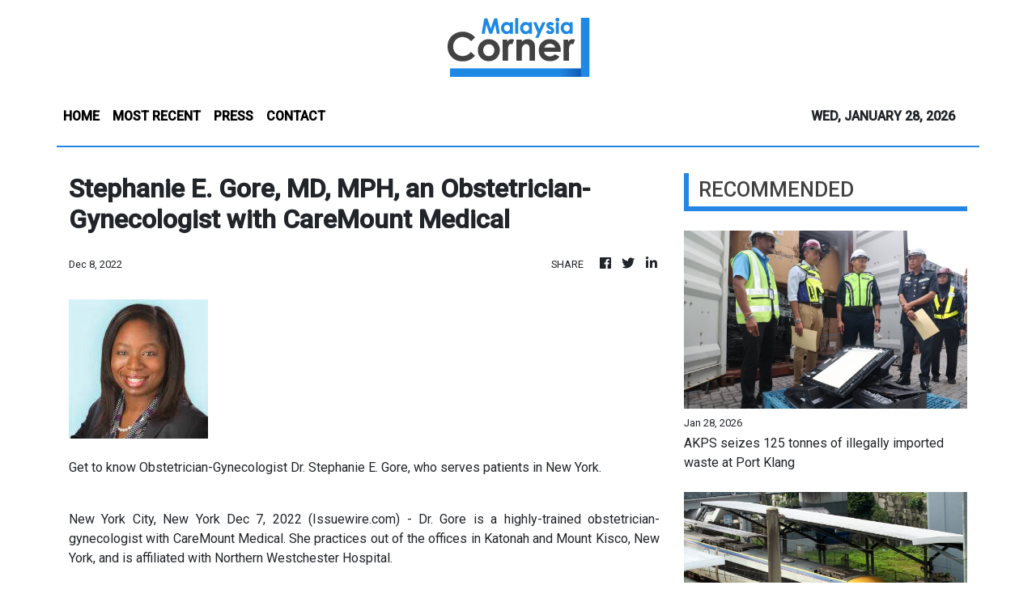

--- FILE ---
content_type: text/html; charset=utf-8
request_url: https://us-central1-vertical-news-network.cloudfunctions.net/get/fetch-include-rss
body_size: 16412
content:
[
  {
    "id": 112994330,
    "title": "AKPS seizes 125 tonnes of illegally imported waste at Port Klang",
    "summary": "KLANG: The Malaysian Border Control and Protection Agency (AKPS) has intercepted five shipping containers carrying illegal electronic waste, scheduled waste and commercial refuse at Port Klang, following a joint inspection with Westports Malaysia Sdn Bhd, the Port Klang Authority and the Selangor Environment Department (DOE). Read full story",
    "slug": "akps-seizes-125-tonnes-of-illegally-imported-waste-at-port-klang",
    "link": "https://www.thestar.com.my/news/nation/2026/01/28/akps-seizes-125-tonnes-of-illegally-imported-waste-at-port-klang",
    "date_published": "2026-01-28T03:54:00.000Z",
    "images": "https://apicms.thestar.com.my/uploads/images/2026/01/28/3742159.jpeg",
    "categories": "1558",
    "img_id": "0",
    "caption": "",
    "country": "Malaysia",
    "source_type": "rss",
    "source": "The Stars"
  },
  {
    "id": 112994331,
    "title": "24-hour ETS train service for festive rush, says Anthony Loke",
    "summary": "PUTRAJAYA: Malaysians can look forward to 24-hour Electric Train Service (ETS) train services during peak festive periods, starting this Chinese New Year, says Transport Minister Anthony Loke Read full story",
    "slug": "24hour-ets-train-service-for-festive-rush-says-anthony-loke",
    "link": "https://www.thestar.com.my/news/nation/2026/01/28/24-hour-ets-train-service-for-festive-rush-says-anthony-loke",
    "date_published": "2026-01-28T03:48:00.000Z",
    "images": "https://apicms.thestar.com.my/uploads/images/2026/01/28/3742153.jpg",
    "categories": "1558",
    "img_id": "0",
    "caption": "",
    "country": "Malaysia",
    "source_type": "rss",
    "source": "The Stars"
  },
  {
    "id": 112994346,
    "title": "First LCS sea trial pushed to April, delivery delayed again - Khaled",
    "summary": "PARLIAMENT | Minister tells Dewan delivery now expected in December instead of August.",
    "slug": "first-lcs-sea-trial-pushed-to-april-delivery-delayed-again-khaled",
    "link": "https://www.malaysiakini.com/news/766734",
    "date_published": "2026-01-28T03:44:03.000Z",
    "images": "",
    "categories": "1558",
    "img_id": "0",
    "caption": "",
    "country": "Malaysia",
    "source_type": "rss",
    "source": "Malaysia Kini"
  },
  {
    "id": 112994332,
    "title": "LCS delayed again with first vessel to be commissioned four months late, Dewan Rakyat told",
    "summary": "KUALA LUMPUR:The much-scrutinised littoral combat ship (LCS) project has now been hit with a further delay, with the commissioning of the first vessel falling behind schedule, says Defence Minister Datuk Seri Mohamed Khaled Nordin. Read full story",
    "slug": "lcs-delayed-again-with-first-vessel-to-be-commissioned-four-months-late-dewan-rakyat-told",
    "link": "https://www.thestar.com.my/news/nation/2026/01/28/lcs-delayed-again-with-first-vessel-to-be-commissioned-four-months-late-dewan-rakyat-told",
    "date_published": "2026-01-28T03:44:00.000Z",
    "images": "https://apicms.thestar.com.my/uploads/images/2026/01/28/3742141.jpg",
    "categories": "1558",
    "img_id": "0",
    "caption": "",
    "country": "Malaysia",
    "source_type": "rss",
    "source": "The Stars"
  },
  {
    "id": 112994347,
    "title": "MOH boosts surveillance at entry points after Nipah virus outbreak in India",
    "summary": "Lab capacity to also be enhanced to ensure early detection.",
    "slug": "moh-boosts-surveillance-at-entry-points-after-nipah-virus-outbreak-in-india",
    "link": "https://www.malaysiakini.com/news/766733",
    "date_published": "2026-01-28T03:41:10.000Z",
    "images": "",
    "categories": "1558",
    "img_id": "0",
    "caption": "",
    "country": "Malaysia",
    "source_type": "rss",
    "source": "Malaysia Kini"
  },
  {
    "id": 112994333,
    "title": "Steep dengue decline in 25 hotspots with Wolbachia mosquitoes, Dewan Rakyat told",
    "summary": "KUALA LUMPUR: Dengue hotspots saw a decrease in cases by up to 100% six years after the release of Wolbachia-infected mosquitoes, says the Health Ministry. Read full story",
    "slug": "steep-dengue-decline-in-25-hotspots-with-wolbachia-mosquitoes-dewan-rakyat-told",
    "link": "https://www.thestar.com.my/news/nation/2026/01/28/steep-dengue-decline-in-25-hotspots-with-wolbachia-mosquitoes-dewan-rakyat-told",
    "date_published": "2026-01-28T03:15:00.000Z",
    "images": "https://apicms.thestar.com.my/uploads/images/2026/01/28/3742091.jpg",
    "categories": "1558",
    "img_id": "0",
    "caption": "",
    "country": "Malaysia",
    "source_type": "rss",
    "source": "The Stars"
  },
  {
    "id": 112993838,
    "title": "Australia&#039;s hotter Q4 core inflation ramps up rate hike bets",
    "summary": "SYDNEY: Australia's underlying inflation ran at a faster-than-expected pace in the December quarter, adding to a recent slew of hot economic data that has fuelled market expectations of an interest rate hike as soon as next week. Read full story",
    "slug": "australia039s-hotter-q4-core-inflation-ramps-up-rate-hike-bets",
    "link": "https://www.thestar.com.my/business/business-news/2026/01/28/australia039s-hotter-q4-core-inflation-ramps-up-rate-hike-bets",
    "date_published": "2026-01-28T02:46:00.000Z",
    "images": "https://apicms.thestar.com.my/uploads/images/2026/01/28/3742058.jpeg",
    "categories": "353,577,598,1155,1157,1158,1245,1941,1962",
    "img_id": "0",
    "caption": "",
    "country": "Malaysia",
    "source_type": "rss",
    "source": "The Stars"
  },
  {
    "id": 112994334,
    "title": "Fascinating creepy-crawlies and where to find them (in Borneo)",
    "summary": "KOTA KINABALU: Spiders often make one's skin crawl, while reptiles are either scary or tend to repulse many people. Read full story",
    "slug": "fascinating-creepycrawlies-and-where-to-find-them-in-borneo",
    "link": "https://www.thestar.com.my/news/nation/2026/01/28/fascinating-creepy-crawlies-and-where-to-find-them-in-borneo",
    "date_published": "2026-01-28T02:44:00.000Z",
    "images": "https://apicms.thestar.com.my/uploads/images/2026/01/28/3742056.jpg",
    "categories": "1558",
    "img_id": "0",
    "caption": "",
    "country": "Malaysia",
    "source_type": "rss",
    "source": "The Stars"
  },
  {
    "id": 112994335,
    "title": "Govt review of ART with US focuses on people’s interests",
    "summary": "KUALA LUMPUR: The ongoing review of the Agreement on Reciprocal Trade (ART) with the United States will focus on protecting the Malaysian people's best interests, security, and economic security, says the Investment, Trade and Industry Ministry. Read full story",
    "slug": "govt-review-of-art-with-us-focuses-on-peoples-interests",
    "link": "https://www.thestar.com.my/news/nation/2026/01/28/govt-review-of-art-with-us-focuses-on-peoples-interests",
    "date_published": "2026-01-28T02:42:00.000Z",
    "images": "https://apicms.thestar.com.my/uploads/images/2026/01/28/3742055.jpg",
    "categories": "1558",
    "img_id": "0",
    "caption": "",
    "country": "Malaysia",
    "source_type": "rss",
    "source": "The Stars"
  },
  {
    "id": 112993839,
    "title": "Gold&#039;s blistering rally continues past US$5,200 as dollar plunges to 4-year low",
    "summary": "GOLD broke through $5,200 for the first time on Wednesday, after rising more than 3% on Tuesday, as the dollar plunged to a near four-year low amid persisting geopolitical concerns, ahead of a U.S. Federal Reserve monetary policy decision. Read full story",
    "slug": "gold039s-blistering-rally-continues-past-us5200-as-dollar-plunges-to-4year-low",
    "link": "https://www.thestar.com.my/business/business-news/2026/01/28/gold039s-blistering-rally-continues-past-us5200-as-dollar-plunges-to-4-year-low",
    "date_published": "2026-01-28T02:42:00.000Z",
    "images": "https://apicms.thestar.com.my/uploads/images/2026/01/28/3742054.jpg",
    "categories": "353,577,598,1155,1157,1158,1245,1941,1962",
    "img_id": "0",
    "caption": "",
    "country": "Malaysia",
    "source_type": "rss",
    "source": "The Stars"
  },
  {
    "id": 112994336,
    "title": "Probe of Apandi classified as NFA, Saifuddin tells Parliament",
    "summary": "KUALA LUMPUR: Police investigations of allegations that former attorney general Tan Sri Mohamed Apandi Ali covered up crimes committed by former prime minister Datuk Seri Najib Razak have been officially classified as \"No Further Action\" (NFA), says Home Minister Datuk Seri Saifuddin Nasution Ismail. Read full story",
    "slug": "probe-of-apandi-classified-as-nfa-saifuddin-tells-parliament",
    "link": "https://www.thestar.com.my/news/nation/2026/01/28/probe-of-apandi-classified-as-nfa-saifuddin-tells-parliament",
    "date_published": "2026-01-28T02:40:00.000Z",
    "images": "https://apicms.thestar.com.my/uploads/images/2026/01/28/3742051.JPG",
    "categories": "1558",
    "img_id": "0",
    "caption": "",
    "country": "Malaysia",
    "source_type": "rss",
    "source": "The Stars"
  },
  {
    "id": 112994337,
    "title": "Terengganu trader fleeced of RM62,000 in bogus tender offer",
    "summary": "KUALA TERENGGANU: A businessman here has lost RM62,000 after being deceived into buying supplies for a nonexistent tender. Read full story",
    "slug": "terengganu-trader-fleeced-of-rm62000-in-bogus-tender-offer",
    "link": "https://www.thestar.com.my/news/nation/2026/01/28/terengganu-trader-fleeced-of-rm62000-in-bogus-tender-offer",
    "date_published": "2026-01-28T02:18:00.000Z",
    "images": "https://apicms.thestar.com.my/uploads/images/2026/01/28/3742045.jpeg",
    "categories": "1558",
    "img_id": "0",
    "caption": "",
    "country": "Malaysia",
    "source_type": "rss",
    "source": "The Stars"
  },
  {
    "id": 112994338,
    "title": "Sibu council wants all rural transformation projects settled before S&#039;wak polls",
    "summary": "SIBU: The Sibu Municipal Council (SMC) wants all proposed Rural Transformation Programme (RTP) projects in its jurisdiction to be implemented before the Sarawak election. Read full story",
    "slug": "sibu-council-wants-all-rural-transformation-projects-settled-before-s039wak-polls",
    "link": "https://www.thestar.com.my/news/nation/2026/01/28/sibu-council-wants-all-rural-transformation-projects-settled-before-s039wak-polls",
    "date_published": "2026-01-28T02:14:00.000Z",
    "images": "https://apicms.thestar.com.my/uploads/images/2026/01/28/3742059.jpg",
    "categories": "1558",
    "img_id": "0",
    "caption": "",
    "country": "Malaysia",
    "source_type": "rss",
    "source": "The Stars"
  },
  {
    "id": 112994339,
    "title": "Peatland fire: Water bombing to begin today",
    "summary": "JOHOR BAHRU: The Air Unit of the Fire and Rescue Department is expected to begin water bombing on Wednesday (Jan 28) to extinguish a peatland fire that has been burning across nearly 100 hectares since last Friday at Jalan Sungai Kapal, Taman Bayu Damai, in Pengerang. Read full story",
    "slug": "peatland-fire-water-bombing-to-begin-today",
    "link": "https://www.thestar.com.my/news/nation/2026/01/28/peatland-fire-water-bombing-to-begin-today",
    "date_published": "2026-01-28T02:10:00.000Z",
    "images": "https://apicms.thestar.com.my/uploads/images/2026/01/28/3742046.jpg",
    "categories": "1558",
    "img_id": "0",
    "caption": "",
    "country": "Malaysia",
    "source_type": "rss",
    "source": "The Stars"
  },
  {
    "id": 112994348,
    "title": "Minister shuts down Rafizi's request to reveal update on son's attack",
    "summary": "UPDATED 10.46AM | Rejection is to avoid disrupting probe, Saifuddin says.",
    "slug": "minister-shuts-down-rafizis-request-to-reveal-update-on-sons-attack",
    "link": "https://www.malaysiakini.com/news/766723",
    "date_published": "2026-01-28T02:09:01.000Z",
    "images": "",
    "categories": "1558",
    "img_id": "0",
    "caption": "",
    "country": "Malaysia",
    "source_type": "rss",
    "source": "Malaysia Kini"
  },
  {
    "id": 112994349,
    "title": "Zuhdi claims PAS 'dishonestly' added rule punishing rogue reps",
    "summary": "He alleges amendment to Clause 15A of party constitution done by 'ambush'.",
    "slug": "zuhdi-claims-pas-dishonestly-added-rule-punishing-rogue-reps",
    "link": "https://www.malaysiakini.com/news/766720",
    "date_published": "2026-01-28T01:49:09.000Z",
    "images": "",
    "categories": "1558",
    "img_id": "0",
    "caption": "",
    "country": "Malaysia",
    "source_type": "rss",
    "source": "Malaysia Kini"
  },
  {
    "id": 112993840,
    "title": "Malaysia&#039;s growth supported by solid fundamentals, diversified economy - Bank Negara governor",
    "summary": "KUALA LUMPUR: Malaysia's economic growth outlook continues to be supported by solid fundamentals. Our economy is highly diversified and our domestic demand is resilient, said Bank Negara Malaysia (BNM) Governor Datuk Seri Abdul Rasheed Ghaffour. Read full story",
    "slug": "malaysia039s-growth-supported-by-solid-fundamentals-diversified-economy-bank-negara-governor",
    "link": "https://www.thestar.com.my/business/business-news/2026/01/28/malaysia039s-growth-supported-by-solid-fundamentals-diversified-economy---bank-negara-governor",
    "date_published": "2026-01-28T01:49:00.000Z",
    "images": "https://apicms.thestar.com.my/uploads/images/2026/01/28/3742023.jpg",
    "categories": "353,577,598,1155,1157,1158,1245,1941,1962",
    "img_id": "0",
    "caption": "",
    "country": "Malaysia",
    "source_type": "rss",
    "source": "The Stars"
  },
  {
    "id": 112993841,
    "title": "Ringgit firms to 3.9485 as weak US data pressures greenback",
    "summary": "KUALA LUMPUR: The ringgit opened firmer against the US dollar on Wednesday, supported by weaker US economic data that continued to weigh on the greenback. Read full story",
    "slug": "ringgit-firms-to-39485-as-weak-us-data-pressures-greenback",
    "link": "https://www.thestar.com.my/business/business-news/2026/01/28/ringgit-firms-to-39485-as-weak-us-data-pressures-greenback",
    "date_published": "2026-01-28T01:46:00.000Z",
    "images": "https://apicms.thestar.com.my/uploads/images/2026/01/28/3742022.jpg",
    "categories": "353,577,598,1155,1157,1158,1245,1941,1962",
    "img_id": "0",
    "caption": "",
    "country": "Malaysia",
    "source_type": "rss",
    "source": "The Stars"
  },
  {
    "id": 112993842,
    "title": "FBM KLCI turns range-bound as US earnings, Fed decision loom",
    "summary": "KUALA LUMPUR: The FBM KLCI wobbled as traders took a breather from the rally ahead of major earnings releases in the US and the Federal Reserve's interest rate decision later this week. Read full story",
    "slug": "fbm-klci-turns-rangebound-as-us-earnings-fed-decision-loom",
    "link": "https://www.thestar.com.my/business/business-news/2026/01/28/fbm-klci-turns-range-bound-as-us-earnings-fed-decision-loom",
    "date_published": "2026-01-28T01:30:00.000Z",
    "images": "https://apicms.thestar.com.my/uploads/images/2026/01/28/3742012.jpg",
    "categories": "353,577,598,1155,1157,1158,1245,1941,1962",
    "img_id": "0",
    "caption": "",
    "country": "Malaysia",
    "source_type": "rss",
    "source": "The Stars"
  },
  {
    "id": 112993843,
    "title": "Trading ideas: Ekovest, Unique Fire, Mlabs, Advancecon, Omesri, Greentronics, Taghill, Teamstar, Country View, EcoFirst, Harn Len",
    "summary": "KUALA LUMPUR: Here is a recap of the announcements that made headlines in Corporate Malaysia. Read full story",
    "slug": "trading-ideas-ekovest-unique-fire-mlabs-advancecon-omesri-greentronics-taghill-teamstar-country-view-ecofirst-harn-len",
    "link": "https://www.thestar.com.my/business/business-news/2026/01/28/trading-ideas-ekovest-unique-fire-mlabs-advancecon-omesri-greentronics-taghill-teamstar-country-view-ecofirst-harn-len",
    "date_published": "2026-01-27T23:59:00.000Z",
    "images": "https://apicms.thestar.com.my/uploads/images/2026/01/28/3741984.jpg",
    "categories": "353,577,598,1155,1157,1158,1245,1941,1962",
    "img_id": "0",
    "caption": "",
    "country": "Malaysia",
    "source_type": "rss",
    "source": "The Stars"
  },
  {
    "id": 112984259,
    "title": "Three Captain Praba gang members back in Malaysia",
    "summary": "KUALA LUMPUR: Three wanted criminals, who were arrested in Mumbai, India, last Sunday, are believed to have arrived at Kuala Lumpur International Airport (KLIA). Read full story",
    "slug": "three-captain-praba-gang-members-back-in-malaysia",
    "link": "https://www.thestar.com.my/news/nation/2026/01/28/three-captain-praba-gang-members-back-in-malaysia",
    "date_published": "2026-01-27T23:36:00.000Z",
    "images": "https://apicms.thestar.com.my/uploads/images/2026/01/28/3741976.jpg",
    "categories": "1558",
    "img_id": "0",
    "caption": "",
    "country": "Malaysia",
    "source_type": "rss",
    "source": "The Stars"
  },
  {
    "id": 112983767,
    "title": "Trump says value of the dollar is &#039;great&#039;, currency hits 4-year low ",
    "summary": "U.S. President Donald Trump said on Tuesday the value of the dollar was \"great\", when asked whether he thought it had declined too much, adding to pressure on the greenback which hit a four-year low.  Read full story",
    "slug": "trump-says-value-of-the-dollar-is-039great039-currency-hits-4year-low",
    "link": "https://www.thestar.com.my/business/business-news/2026/01/28/trump-says-value-of-the-dollar-is-039great039-currency-hits-4-year-low",
    "date_published": "2026-01-27T23:31:00.000Z",
    "images": "https://apicms.thestar.com.my/uploads/images/2026/01/28/3741972.jpg",
    "categories": "353,577,598,1155,1157,1158,1245,1941,1962",
    "img_id": "0",
    "caption": "",
    "country": "Malaysia",
    "source_type": "rss",
    "source": "The Stars"
  },
  {
    "id": 112983768,
    "title": "Oil prices surge as winter storm slams US output",
    "summary": "Oil prices settled 3% higher on Tuesday as producers reeled from a winter storm that hobbled crude production and drove US Gulf Coast crude exports to zero over the weekend. Read full story",
    "slug": "oil-prices-surge-as-winter-storm-slams-us-output",
    "link": "https://www.thestar.com.my/business/2026/01/28/oil-prices-surge-as-winter-storm-slams-us-output",
    "date_published": "2026-01-27T23:24:00.000Z",
    "images": "https://apicms.thestar.com.my/uploads/images/2026/01/28/3741945.jpeg",
    "categories": "353,577,598,1155,1157,1158,1245,1941,1962",
    "img_id": "0",
    "caption": "",
    "country": "Malaysia",
    "source_type": "rss",
    "source": "The Stars"
  },
  {
    "id": 112983769,
    "title": "S&amp;P 500 marks closing record as earnings roll in",
    "summary": "The S&P 500 barely managed a record closing high on Tuesday, its fifth straight day of gains with investor optimism ahead of megacap earnings reports being countered by a mixed reception to the latest earnings reports and a massive selloff in health insurer stocks. Read full story",
    "slug": "sampp-500-marks-closing-record-as-earnings-roll-in",
    "link": "https://www.thestar.com.my/business/2026/01/28/sp-500-marks-closing-record-as-earnings-roll-in",
    "date_published": "2026-01-27T23:19:00.000Z",
    "images": "https://apicms.thestar.com.my/uploads/images/2026/01/28/3741944.JPG",
    "categories": "353,577,598,1155,1157,1158,1245,1941,1962",
    "img_id": "0",
    "caption": "",
    "country": "Malaysia",
    "source_type": "rss",
    "source": "The Stars"
  },
  {
    "id": 112984279,
    "title": "'PAS pre-schools a place of universal values, not compulsion'",
    "summary": "We teach respecting teachers, being polite, among others - Norjamiah.",
    "slug": "pas-preschools-a-place-of-universal-values-not-compulsion",
    "link": "https://www.malaysiakini.com/news/766712",
    "date_published": "2026-01-27T23:00:00.000Z",
    "images": "",
    "categories": "1558",
    "img_id": "0",
    "caption": "",
    "country": "Malaysia",
    "source_type": "rss",
    "source": "Malaysia Kini"
  },
  {
    "id": 112984260,
    "title": "INTERACTIVE: M’sia risks ‘Kangaroo Tribe’ phenomenon",
    "summary": "Rising underemployment and living costs could trap Malaysian graduates in low-pay jobs, forcing prolonged dependence on ageing parents and straining families and social protection systems. Read full story",
    "slug": "interactive-msia-risks-kangaroo-tribe-phenomenon",
    "link": "https://www.thestar.com.my/news/nation/2026/01/28/interactive-msia-risks-kangaroo-tribe-phenomenon",
    "date_published": "2026-01-27T23:00:00.000Z",
    "images": "https://apicms.thestar.com.my/uploads/images/2026/01/27/3740358.png",
    "categories": "1558",
    "img_id": "0",
    "caption": "",
    "country": "Malaysia",
    "source_type": "rss",
    "source": "The Stars"
  },
  {
    "id": 112984268,
    "title": "Johor schools may shut if air quality worsens",
    "summary": "KOTA TINGGI: At least three schools in Johor may be closed if air quality worsens due to peat soil fires along Jalan Sungai Kapal in Pengerang. Read full story",
    "slug": "johor-schools-may-shut-if-air-quality-worsens",
    "link": "https://www.thestar.com.my/news/nation/2026/01/28/johor-schools-may-shut-if-air-quality-worsens",
    "date_published": "2026-01-27T16:00:00.000Z",
    "images": "https://apicms.thestar.com.my/uploads/images/2026/01/28/3741728.jpg",
    "categories": "1558",
    "img_id": "0",
    "caption": "",
    "country": "Malaysia",
    "source_type": "rss",
    "source": "The Stars"
  },
  {
    "id": 112984267,
    "title": "Move to curb Kota Tinggi peat fire",
    "summary": "KOTA TINGGI: Helicopters will be deployed today for water bombing to speed up efforts to put out the peat fire along Jalan Sungai Kapal and Taman Bayu Damai, Pengerang, which has affected 99.54ha since it started on Friday. Read full story",
    "slug": "move-to-curb-kota-tinggi-peat-fire",
    "link": "https://www.thestar.com.my/news/nation/2026/01/28/move-to-curb-kota-tinggi-peat-fire",
    "date_published": "2026-01-27T16:00:00.000Z",
    "images": "https://apicms.thestar.com.my/uploads/images/2026/01/28/3741958.jpg",
    "categories": "1558",
    "img_id": "0",
    "caption": "",
    "country": "Malaysia",
    "source_type": "rss",
    "source": "The Stars"
  },
  {
    "id": 112984266,
    "title": "Men plead not guilty to robbery, rape charges",
    "summary": "KLANG: Two men claimed trial at the Sessions Court here for posing as police officers and robbing a woman, while one of them was also charged with raping her. Read full story",
    "slug": "men-plead-not-guilty-to-robbery-rape-charges",
    "link": "https://www.thestar.com.my/news/nation/2026/01/28/men-plead-not-guilty-to-robbery-rape-charges",
    "date_published": "2026-01-27T16:00:00.000Z",
    "images": "https://apicms.thestar.com.my/uploads/images/2026/01/28/3741740.jpg",
    "categories": "1558",
    "img_id": "0",
    "caption": "",
    "country": "Malaysia",
    "source_type": "rss",
    "source": "The Stars"
  },
  {
    "id": 112984265,
    "title": "Court planning to visit location of Zara’s death",
    "summary": "KOTA KINABALU: The Coro­ner's Court is tentatively planning to conduct a locus in quo visit to the scene related to the death of Zara Qairina Mahathir at the hostel building of SMK Agama Tun Datu Mustapha in Papar, next week. Read full story",
    "slug": "court-planning-to-visit-location-of-zaras-death",
    "link": "https://www.thestar.com.my/news/nation/2026/01/28/court-planning-to-visit-location-of-zaras-death",
    "date_published": "2026-01-27T16:00:00.000Z",
    "images": "https://apicms.thestar.com.my/uploads/images/2026/01/28/3741961.jpg",
    "categories": "1558",
    "img_id": "0",
    "caption": "",
    "country": "Malaysia",
    "source_type": "rss",
    "source": "The Stars"
  },
  {
    "id": 112984264,
    "title": "Three Immigration officers charged with stamp fraud, CBT",
    "summary": "JOHOR BARU: Three Immigration Department officers have been hauled to court over alleged counter-­setting for passport entry and exit stamps, as well as criminal breach of trust (CBT) involving club funds. Read full story",
    "slug": "three-immigration-officers-charged-with-stamp-fraud-cbt",
    "link": "https://www.thestar.com.my/news/nation/2026/01/28/three-immigration-officers-charged-with-stamp-fraud-cbt",
    "date_published": "2026-01-27T16:00:00.000Z",
    "images": "https://apicms.thestar.com.my/uploads/images/2026/01/28/3741963.jpeg",
    "categories": "1558",
    "img_id": "0",
    "caption": "",
    "country": "Malaysia",
    "source_type": "rss",
    "source": "The Stars"
  },
  {
    "id": 112984263,
    "title": "Coconut supplier gears up for a cracking Thaipusam",
    "summary": "GEORGE TOWN: Every Thaipusam in Penang, Hindu ­devotees smash thousands of coconuts along the procession route of the golden and silver chariots in fulfilment of vows. Read full story",
    "slug": "coconut-supplier-gears-up-for-a-cracking-thaipusam",
    "link": "https://www.thestar.com.my/news/nation/2026/01/28/coconut-supplier-gears-up-for-a-cracking-thaipusam",
    "date_published": "2026-01-27T16:00:00.000Z",
    "images": "https://apicms.thestar.com.my/uploads/images/2026/01/28/3741714.JPG",
    "categories": "1558",
    "img_id": "0",
    "caption": "",
    "country": "Malaysia",
    "source_type": "rss",
    "source": "The Stars"
  },
  {
    "id": 112984262,
    "title": "STB head: Sabah has potential for cruise tourism",
    "summary": "KOTA KINABALU: Sabah is drawing more attention from international cruise operators, says the Sabah Tourism Board (STB). Read full story",
    "slug": "stb-head-sabah-has-potential-forcruise-tourism",
    "link": "https://www.thestar.com.my/news/nation/2026/01/28/stb-head-sabah-has-potential-forcruise-tourism",
    "date_published": "2026-01-27T16:00:00.000Z",
    "images": "https://apicms.thestar.com.my/uploads/images/2026/01/28/3741965.jpg",
    "categories": "1558",
    "img_id": "0",
    "caption": "",
    "country": "Malaysia",
    "source_type": "rss",
    "source": "The Stars"
  },
  {
    "id": 112984261,
    "title": "Sarawak mission schools to get RM10mil STEM aid",
    "summary": "KUCHING: The state government will increase its allocation to the Unit for Other Religions (Unifor) by RM10mil to RM120mil this year, says Datuk Douglas Uggah Embas. Read full story",
    "slug": "sarawak-mission-schools-to-get-rm10mil-stem-aid",
    "link": "https://www.thestar.com.my/news/nation/2026/01/28/sarawak-mission-schools-to-get-rm10mil-stem-aid",
    "date_published": "2026-01-27T16:00:00.000Z",
    "images": "https://apicms.thestar.com.my/uploads/images/2026/01/28/3741971.jpg",
    "categories": "1558",
    "img_id": "0",
    "caption": "",
    "country": "Malaysia",
    "source_type": "rss",
    "source": "The Stars"
  },
  {
    "id": 112982116,
    "title": "Advancecon unit bags RM82mil job",
    "summary": "Advancecon Holdings Bhd has secured a RM82.09mil contract that strengthens its order book and earnings visibility, as the civil engineering specialist deepens its footprint in Johor's fast-growing industrial corridor. Read full story",
    "slug": "advancecon-unit-bags-rm82mil-job",
    "link": "https://www.thestar.com.my/business/business-news/2026/01/28/advancecon-unit-bags-rm82mil-job",
    "date_published": "2026-01-27T16:00:00.000Z",
    "images": "https://apicms.thestar.com.my/uploads/images/2026/01/28/3741899.jpeg",
    "categories": "353,577,598,1155,1157,1158,1245,1941,1962",
    "img_id": "0",
    "caption": "",
    "country": "Malaysia",
    "source_type": "rss",
    "source": "The Stars"
  },
  {
    "id": 112982115,
    "title": "M’sia has room for more DCs despite rapid growth",
    "summary": "Malaysia's rapid build-out of data centres (DC) is not expected to result in overcapacity, even as environmental concerns mount, with industry players arguing that surging artificial intelligence (AI) workloads and cloud deployments will keep facilities occupied. Read full story",
    "slug": "msia-has-room-for-more-dcs-despite-rapid-growth",
    "link": "https://www.thestar.com.my/business/business-news/2026/01/28/msia-has-room-for-more-dcs-despite-rapid-growth",
    "date_published": "2026-01-27T16:00:00.000Z",
    "images": "https://apicms.thestar.com.my/uploads/images/2026/01/28/3741898.jpeg",
    "categories": "353,577,598,1155,1157,1158,1245,1941,1962",
    "img_id": "0",
    "caption": "",
    "country": "Malaysia",
    "source_type": "rss",
    "source": "The Stars"
  },
  {
    "id": 112982114,
    "title": "Private healthcare service providers to gain",
    "summary": "Analysts continue to have a favourable view of the local healthcare sector due to structural tailwinds and despite policy intervention, primarily aimed at containing healthcare inflation. Read full story",
    "slug": "private-healthcare-service-providers-to-gain",
    "link": "https://www.thestar.com.my/business/business-news/2026/01/28/private-healthcare-service-providers-to-gain",
    "date_published": "2026-01-27T16:00:00.000Z",
    "images": "https://apicms.thestar.com.my/uploads/images/2026/01/28/3741897.jpeg",
    "categories": "353,577,598,1155,1157,1158,1245,1941,1962",
    "img_id": "0",
    "caption": "",
    "country": "Malaysia",
    "source_type": "rss",
    "source": "The Stars"
  },
  {
    "id": 112982113,
    "title": "FBM KLCI extends rally to fresh multi-year high",
    "summary": "Bursa Malaysia's benchmark index extended its rally to close at an intraday high of 1,771.25, marking a fresh multi-year high, supported by strong and sustained buying interest in blue-chip stocks. Read full story",
    "slug": "fbm-klci-extends-rally-to-fresh-multiyear-high",
    "link": "https://www.thestar.com.my/business/business-news/2026/01/28/fbm-klci-extends-rally-to-fresh-multi-year-high",
    "date_published": "2026-01-27T16:00:00.000Z",
    "images": "https://apicms.thestar.com.my/uploads/images/2026/01/28/3741896.png",
    "categories": "353,577,598,1155,1157,1158,1245,1941,1962",
    "img_id": "0",
    "caption": "",
    "country": "Malaysia",
    "source_type": "rss",
    "source": "The Stars"
  },
  {
    "id": 112982112,
    "title": "Unique Fire charts RE growth with JV",
    "summary": "Unique Fire Holdings Bhd is proposing a strategic expansion into renewable energy or RE through a joint-venture (JV) to develop a 95MW large-scale solar photovoltaic plant in Hilir Perak, marking a significant diversification from its core fire protection business. Read full story",
    "slug": "unique-fire-charts-re-growth-with-jv",
    "link": "https://www.thestar.com.my/business/business-news/2026/01/28/unique-fire-charts-re-growth-with-jv",
    "date_published": "2026-01-27T16:00:00.000Z",
    "images": "https://apicms.thestar.com.my/uploads/images/2026/01/28/3741895.JPG",
    "categories": "353,577,598,1155,1157,1158,1245,1941,1962",
    "img_id": "0",
    "caption": "",
    "country": "Malaysia",
    "source_type": "rss",
    "source": "The Stars"
  },
  {
    "id": 112982111,
    "title": "Omesti fixed as universal service provider",
    "summary": "Omesti Bhd has secured a regulatory mandate that is set to provide earnings visibility over the medium term, following the designation of its indirect subsidiary as a universal service provider for education connectivity projects. Read full story",
    "slug": "omesti-fixed-as-universal-service-provider",
    "link": "https://www.thestar.com.my/business/business-news/2026/01/28/omesti-fixed-as-universal-service-provider",
    "date_published": "2026-01-27T16:00:00.000Z",
    "images": "https://apicms.thestar.com.my/uploads/images/2026/01/28/3741894.JPG",
    "categories": "353,577,598,1155,1157,1158,1245,1941,1962",
    "img_id": "0",
    "caption": "",
    "country": "Malaysia",
    "source_type": "rss",
    "source": "The Stars"
  },
  {
    "id": 112982110,
    "title": "Harn Len records strong 2Q26 results on plantation support",
    "summary": "Harn Len Corp Bhd will maintain prudence as it continues to chart out various business strategies going forward, including efforts to increase efficiency and cost rationalisation, to counter any negative impact to its business operations. Read full story",
    "slug": "harn-len-records-strong-2q26-results-on-plantation-support",
    "link": "https://www.thestar.com.my/business/business-news/2026/01/28/harn-len-records-strong-2q26-results-on-plantation-support",
    "date_published": "2026-01-27T16:00:00.000Z",
    "images": "https://apicms.thestar.com.my/uploads/images/2026/01/28/3741893.JPG",
    "categories": "353,577,598,1155,1157,1158,1245,1941,1962",
    "img_id": "0",
    "caption": "",
    "country": "Malaysia",
    "source_type": "rss",
    "source": "The Stars"
  },
  {
    "id": 112982109,
    "title": "EcoFirst 1H26 earnings jump to RM13mil",
    "summary": "EcoFirst Consolidated Bhd says it will continue to expand its landbank in strategic locations with strong fundamentals, connectivity and development readiness, as it strategises for long-term growth amid an increasingly challenging macro environment. Read full story",
    "slug": "ecofirst-1h26-earnings-jump-to-rm13mil",
    "link": "https://www.thestar.com.my/business/business-news/2026/01/28/ecofirst-1h26-earnings-jump-to-rm13mil",
    "date_published": "2026-01-27T16:00:00.000Z",
    "images": "https://apicms.thestar.com.my/uploads/images/2026/01/28/3741892.JPG",
    "categories": "353,577,598,1155,1157,1158,1245,1941,1962",
    "img_id": "0",
    "caption": "",
    "country": "Malaysia",
    "source_type": "rss",
    "source": "The Stars"
  },
  {
    "id": 112982108,
    "title": "Country View’s FY25 net profit hits record-high",
    "summary": "Country View Bhd is paying another round of strong dividends to shareholders as net profit hit record-high in the financial year ended Nov 30, 2025 (FY25), driven by stronger sales and the disposal of four land plots. Read full story",
    "slug": "country-views-fy25-net-profit-hits-recordhigh",
    "link": "https://www.thestar.com.my/business/business-news/2026/01/28/country-views-fy25-net-profit-hits-record-high",
    "date_published": "2026-01-27T16:00:00.000Z",
    "images": "https://apicms.thestar.com.my/uploads/images/2026/01/28/3741890.JPG",
    "categories": "353,577,598,1155,1157,1158,1245,1941,1962",
    "img_id": "0",
    "caption": "",
    "country": "Malaysia",
    "source_type": "rss",
    "source": "The Stars"
  },
  {
    "id": 112982107,
    "title": "Asean–China–GCC Business Council successfully formed",
    "summary": "The Asean–China–GCC Business Council has successfully convened its first working committee meeting via an online platform. Read full story",
    "slug": "aseanchinagcc-business-council-successfully-formed",
    "link": "https://www.thestar.com.my/business/business-news/2026/01/28/asean-china-gcc-business-council-successfully-formed",
    "date_published": "2026-01-27T16:00:00.000Z",
    "images": "https://apicms.thestar.com.my/uploads/images/2026/01/28/3741889.jpeg",
    "categories": "353,577,598,1155,1157,1158,1245,1941,1962",
    "img_id": "0",
    "caption": "",
    "country": "Malaysia",
    "source_type": "rss",
    "source": "The Stars"
  },
  {
    "id": 112966619,
    "title": "Perikatan leaders to meet at Muhyiddin&#039;s house, extraordinary meeting cancelled",
    "summary": "PETALING JAYA: The Perikatan Nasional extraordinary meeting scheduled for Thursday (Jan 29) has been cancelled, and all leaders of the coalition's component parties will instead meet at Tan Sri Muhyiddin Yassin's house.  Read full story",
    "slug": "perikatan-leaders-to-meet-at-muhyiddin039s-house-extraordinary-meeting-cancelled",
    "link": "https://www.thestar.com.my/news/nation/2026/01/27/perikatan-leaders-to-meet-at-muhyiddin039s-house-extraordinary-meeting-cancelled",
    "date_published": "2026-01-27T15:57:00.000Z",
    "images": "https://apicms.thestar.com.my/uploads/images/2026/01/27/3741688.jpg",
    "categories": "1558",
    "img_id": "0",
    "caption": "",
    "country": "Malaysia",
    "source_type": "rss",
    "source": "The Stars"
  },
  {
    "id": 112966637,
    "title": "Teo faces fire from ex-UEC task force chair, rejects 'provocateur' charge",
    "summary": "Ex-deputy minister says her stance on UEC is consistent.",
    "slug": "teo-faces-fire-from-exuec-task-force-chair-rejects-provocateur-charge",
    "link": "https://www.malaysiakini.com/news/766709",
    "date_published": "2026-01-27T15:54:57.000Z",
    "images": "",
    "categories": "1558",
    "img_id": "0",
    "caption": "",
    "country": "Malaysia",
    "source_type": "rss",
    "source": "Malaysia Kini"
  },
  {
    "id": 112966620,
    "title": "Johor peat fire: Extinguishing operations 50% complete",
    "summary": "KOTA TINGGI: The operation to extinguish a peatland fire in Sungai Kapal, Taman Bayu Damai, which has been raging since Friday (Jan 23), reached 50 per cent completion as of 7pm on Tuesday (Jan 27). Read full story",
    "slug": "johor-peat-fire-extinguishing-operations-50-complete",
    "link": "https://www.thestar.com.my/news/nation/2026/01/27/johor-peat-fire-extinguishing-operations-50-complete",
    "date_published": "2026-01-27T15:31:00.000Z",
    "images": "https://apicms.thestar.com.my/uploads/images/2026/01/27/3741680.jpg",
    "categories": "1558",
    "img_id": "0",
    "caption": "",
    "country": "Malaysia",
    "source_type": "rss",
    "source": "The Stars"
  },
  {
    "id": 112966621,
    "title": "Two-year-old dies of heat exhaustion after being forgotten in car",
    "summary": "SEREMBAN: A two-year-old toddler is believed to have died of heat exhaustion after his mother left him in her car before reporting for work on Tuesday (Jan 27) morning. Read full story",
    "slug": "twoyearold-dies-of-heat-exhaustion-after-being-forgotten-in-car",
    "link": "https://www.thestar.com.my/news/nation/2026/01/27/toddler-dies-of-heat-exhaustion-after-being-forgotten-in-car",
    "date_published": "2026-01-27T14:32:00.000Z",
    "images": "https://apicms.thestar.com.my/uploads/images/2026/01/27/3741658.png",
    "categories": "1558",
    "img_id": "0",
    "caption": "",
    "country": "Malaysia",
    "source_type": "rss",
    "source": "The Stars"
  },
  {
    "id": 112966638,
    "title": "Anwar calls for de-escalation amid rising US-Iran tensions",
    "summary": "Conflict would affect an already fragile Middle East, he says.",
    "slug": "anwar-calls-for-deescalation-amid-rising-usiran-tensions",
    "link": "https://www.malaysiakini.com/news/766704",
    "date_published": "2026-01-27T13:59:46.000Z",
    "images": "",
    "categories": "1558",
    "img_id": "0",
    "caption": "",
    "country": "Malaysia",
    "source_type": "rss",
    "source": "Malaysia Kini"
  },
  {
    "id": 112966622,
    "title": "Fire breaks out at Kulim landfill",
    "summary": "KULIM: A landfill in Padang Cina, Kulim Hi-Tech, caught fire on Tuesday (Jan 27) Read full story",
    "slug": "fire-breaks-out-at-kulim-landfill",
    "link": "https://www.thestar.com.my/news/nation/2026/01/27/fire-breaks-out-at-kulim-landfill",
    "date_published": "2026-01-27T13:48:00.000Z",
    "images": "https://apicms.thestar.com.my/uploads/images/2026/01/27/3741551.jpg",
    "categories": "1558",
    "img_id": "0",
    "caption": "",
    "country": "Malaysia",
    "source_type": "rss",
    "source": "The Stars"
  },
  {
    "id": 112966639,
    "title": "Stop treating children like 'lab rats' with shifting policies, says Bersatu MP",
    "summary": "PARLIAMENT | Such things would only confuse children, Mas Ermieyati says.",
    "slug": "stop-treating-children-like-lab-rats-with-shifting-policies-says-bersatu-mp",
    "link": "https://www.malaysiakini.com/news/766701",
    "date_published": "2026-01-27T13:36:56.000Z",
    "images": "",
    "categories": "1558",
    "img_id": "0",
    "caption": "",
    "country": "Malaysia",
    "source_type": "rss",
    "source": "Malaysia Kini"
  },
  {
    "id": 112966623,
    "title": "Bersatu Johor division chiefs urge Sahruddin Jamal to resign as state chair",
    "summary": "PETALING JAYA: Fourteen of the 26 division chiefs of Bersatu Johor have called on the state chairman, Datuk Dr Sahruddin Jamal, to step down in the interest of the party's future. Read full story",
    "slug": "bersatu-johor-division-chiefs-urge-sahruddin-jamal-to-resign-as-state-chair",
    "link": "https://www.thestar.com.my/news/nation/2026/01/27/bersatu-johor-division-chiefs-urge-sahruddin-jamal-to-resign-as-state-chair",
    "date_published": "2026-01-27T13:24:00.000Z",
    "images": "https://apicms.thestar.com.my/uploads/images/2026/01/27/3741518.jpg",
    "categories": "1558",
    "img_id": "0",
    "caption": "",
    "country": "Malaysia",
    "source_type": "rss",
    "source": "The Stars"
  },
  {
    "id": 112966640,
    "title": "PN supreme council meeting cancelled, leaders to meet at Muhyiddin's home",
    "summary": "UPDATED 10.55PM | PAS deputy president confirms it, refuses to elaborate.",
    "slug": "pn-supreme-council-meeting-cancelled-leaders-to-meet-at-muhyiddins-home",
    "link": "https://www.malaysiakini.com/news/766700",
    "date_published": "2026-01-27T13:14:42.000Z",
    "images": "",
    "categories": "1558",
    "img_id": "0",
    "caption": "",
    "country": "Malaysia",
    "source_type": "rss",
    "source": "Malaysia Kini"
  },
  {
    "id": 112966624,
    "title": "Father of four fined RM1,500 for stealing from supermarket",
    "summary": "MELAKA: A security guard has been fined RM1,500 by the Ayer Keroh Magistrate's Court here on Tuesday (Jan 27) after pleading guilty to stealing at a shopping mall. Read full story",
    "slug": "father-of-four-fined-rm1500-for-stealing-from-supermarket",
    "link": "https://www.thestar.com.my/news/nation/2026/01/27/father-of-four-fined-rm1500-for-stealing-from-supermarket",
    "date_published": "2026-01-27T13:06:00.000Z",
    "images": "https://apicms.thestar.com.my/uploads/images/2026/01/27/3741499.jpg",
    "categories": "1558",
    "img_id": "0",
    "caption": "",
    "country": "Malaysia",
    "source_type": "rss",
    "source": "The Stars"
  },
  {
    "id": 112966625,
    "title": "Nearly 3,000 open burning cases reported so far this year, marking 300% increase",
    "summary": "KUALA LUMPUR: A total of 2,917 open burning cases involving 328 hectares of land were reported from Jan 1 until Tuesday (Jan 27), a significant increase of 300 per cent compared to the same period last year. Read full story",
    "slug": "nearly-3000-open-burning-cases-reported-so-far-this-year-marking-300-increase",
    "link": "https://www.thestar.com.my/news/nation/2026/01/27/nearly-3000-open-burning-cases-reported-so-far-this-year-marking-300-increase",
    "date_published": "2026-01-27T13:05:00.000Z",
    "images": "https://apicms.thestar.com.my/uploads/images/2026/01/27/3741510.jpg",
    "categories": "1558",
    "img_id": "0",
    "caption": "",
    "country": "Malaysia",
    "source_type": "rss",
    "source": "The Stars"
  },
  {
    "id": 112966626,
    "title": "US-Malaysia trade remains resilient amid global uncertainty, says outgoing ambassador Kagan",
    "summary": "KUALA LUMPUR: Bilateral trade between Malaysia and the United States has continued to grow this year despite global uncertainty, underscoring the resilience of US-Malaysia economic ties, says outgoing US Ambassador to Malaysia Edgard D. Kagan. Read full story",
    "slug": "usmalaysia-trade-remains-resilient-amid-global-uncertainty-says-outgoing-ambassador-kagan",
    "link": "https://www.thestar.com.my/news/nation/2026/01/27/us-malaysia-trade-remains-resilient-amid-global-uncertainty-says-outgoing-ambassador-kagan",
    "date_published": "2026-01-27T13:03:00.000Z",
    "images": "https://apicms.thestar.com.my/uploads/images/2026/01/27/3741537.JPG",
    "categories": "1558",
    "img_id": "0",
    "caption": "",
    "country": "Malaysia",
    "source_type": "rss",
    "source": "The Stars"
  },
  {
    "id": 112966200,
    "title": "Batik Air Malaysia to add 10 aircraft this year, targets 85% on-time performance by mid-year",
    "summary": "KUALA LUMPUR: Batik Air Malaysia plans to add 10 more aircraft this year, increasing its fleet to 63 planes as the airline accelerates network expansion, improves operational resilience and strengthens connectivity from Subang Airport. Read full story",
    "slug": "batik-air-malaysia-to-add-10-aircraft-this-year-targets-85-ontime-performance-by-midyear",
    "link": "https://www.thestar.com.my/business/business-news/2026/01/27/batik-air-malaysia-to-add-10-aircraft-this-year-targets-85-on-time-performance-by-mid-year",
    "date_published": "2026-01-27T12:40:00.000Z",
    "images": "https://apicms.thestar.com.my/uploads/images/2026/01/27/3741446.JPG",
    "categories": "353,577,598,1155,1157,1158,1245,1941,1962",
    "img_id": "0",
    "caption": "",
    "country": "Malaysia",
    "source_type": "rss",
    "source": "The Stars"
  },
  {
    "id": 112966627,
    "title": "Government subsidies successfully stabilise festive season flight prices, says Loke",
    "summary": "KUALA LUMPUR: The government's subsidy initiative to stabilise the price of flight tickets during festive seasons over the past two years has proven effective, as excessive price hikes, especially for flights from Peninsular Malaysia to Sabah and Sarawak, have been successfully controlled, says Anthony Loke. Read full story",
    "slug": "government-subsidies-successfully-stabilise-festive-season-flight-prices-says-loke",
    "link": "https://www.thestar.com.my/news/nation/2026/01/27/government-subsidies-successfully-stabilise-festive-season-flight-prices-says-loke",
    "date_published": "2026-01-27T12:39:00.000Z",
    "images": "https://apicms.thestar.com.my/uploads/images/2026/01/27/3741491.JPG",
    "categories": "1558",
    "img_id": "0",
    "caption": "",
    "country": "Malaysia",
    "source_type": "rss",
    "source": "The Stars"
  },
  {
    "id": 112966628,
    "title": "Mohd Na&#039;im&#039;s suit against Papagomo to proceed with trial after mediation failed",
    "summary": "KUALA LUMPUR: The defamation suit filed by former Minister in the Prime Minister's Department (Religious Affairs) Datuk Dr Mohd Na'im Mokhtar against blogger Wan Muhammad Azri Wan Deris, better known as Papagomo, will continue with the trial after both parties failed to settle the case amicably at the High Court here. Read full story",
    "slug": "mohd-na039im039s-suit-against-papagomo-to-proceed-with-trial-after-mediation-failed",
    "link": "https://www.thestar.com.my/news/nation/2026/01/27/mohd-na039im039s-suit-against-papagomo-to-proceed-with-trial-after-mediation-failed",
    "date_published": "2026-01-27T12:35:00.000Z",
    "images": "https://apicms.thestar.com.my/uploads/images/2026/01/27/3741534.jpg",
    "categories": "1558",
    "img_id": "0",
    "caption": "",
    "country": "Malaysia",
    "source_type": "rss",
    "source": "The Stars"
  },
  {
    "id": 112966201,
    "title": "Asean urged to strengthen unity amid fragmenting global order",
    "summary": "KUALA LUMPUR: Asean must take a more assertive and unified stance as intensifying great power rivalry and a weakening multilateral system risk marginalising the region in decisions that shape its future, speakers said at a high-level conference in London on Tuesday. Read full story",
    "slug": "asean-urged-to-strengthen-unity-amid-fragmenting-global-order",
    "link": "https://www.thestar.com.my/business/business-news/2026/01/27/asean-urged-to-strengthen-unity-amid-fragmenting-global-order",
    "date_published": "2026-01-27T12:29:00.000Z",
    "images": "https://apicms.thestar.com.my/uploads/images/2026/01/27/3741458.jpeg",
    "categories": "353,577,598,1155,1157,1158,1245,1941,1962",
    "img_id": "0",
    "caption": "",
    "country": "Malaysia",
    "source_type": "rss",
    "source": "The Stars"
  },
  {
    "id": 112966641,
    "title": "Govt launches matching grant programme to replace old vehicles",
    "summary": "This is to reduce the use of unsafe old vehicles, Loke says.",
    "slug": "govt-launches-matching-grant-programme-to-replace-old-vehicles",
    "link": "https://www.malaysiakini.com/news/766699",
    "date_published": "2026-01-27T12:03:40.000Z",
    "images": "",
    "categories": "1558",
    "img_id": "0",
    "caption": "",
    "country": "Malaysia",
    "source_type": "rss",
    "source": "Malaysia Kini"
  },
  {
    "id": 112966202,
    "title": "Harn Len records strong 2Q26 results on plantation support",
    "summary": "PETALING JAYA: Harn Len Corp Bhd will maintain prudence as it continues to chart out various business strategies going forward, including efforts to increase efficiency and cost rationalisation, to counter any negative impact to its business operations. Read full story",
    "slug": "harn-len-records-strong-2q26-results-on-plantation-support",
    "link": "https://www.thestar.com.my/business/business-news/2026/01/27/harn-len-records-strong-2q26-results-on-plantation-support",
    "date_published": "2026-01-27T12:03:00.000Z",
    "images": "https://apicms.thestar.com.my/uploads/images/2026/01/27/3741427.jpg",
    "categories": "353,577,598,1155,1157,1158,1245,1941,1962",
    "img_id": "0",
    "caption": "",
    "country": "Malaysia",
    "source_type": "rss",
    "source": "The Stars"
  },
  {
    "id": 112956774,
    "title": "Omesti unit appointed universal service provider",
    "summary": "PETALING JAYA: Omesti Bhd has secured a regulatory mandate that is set to provide earnings visibility over the medium term, following the designation of its indirect subsidiary as a universal service provider for education connectivity projects. Read full story",
    "slug": "omesti-unit-appointed-universal-service-provider",
    "link": "https://www.thestar.com.my/business/business-news/2026/01/27/omesti-unit-appointed-universal-service-provider",
    "date_published": "2026-01-27T11:36:00.000Z",
    "images": "https://apicms.thestar.com.my/uploads/images/2026/01/27/3741368.jpg",
    "categories": "353,577,598,1155,1157,1158,1245,1941,1962",
    "img_id": "0",
    "caption": "",
    "country": "Malaysia",
    "source_type": "rss",
    "source": "The Stars"
  },
  {
    "id": 112956775,
    "title": "Mlabs flags delay in issuing FY25 annual report",
    "summary": "KUALA LUMPUR: Mlabs Systems Bhd said it will miss the deadline to issue its annual report for the financial period ended Sept 30, 2025, citing the need for additional time to complete its audit. Read full story",
    "slug": "mlabs-flags-delay-in-issuing-fy25-annual-report",
    "link": "https://www.thestar.com.my/business/business-news/2026/01/27/mlabs-flags-delay-in-issuing-fy25-annual-report",
    "date_published": "2026-01-27T11:14:00.000Z",
    "images": "https://apicms.thestar.com.my/uploads/images/2026/01/27/3741366.jpg",
    "categories": "353,577,598,1155,1157,1158,1245,1941,1962",
    "img_id": "0",
    "caption": "",
    "country": "Malaysia",
    "source_type": "rss",
    "source": "The Stars"
  },
  {
    "id": 112956776,
    "title": "Ringgit holds firm below 4.00 as markets position for FOMC",
    "summary": "KUALA LUMPUR: The ringgit maintained its strength to close below the psychological level of 4.00 against the US dollar today, supported by positive sentiment and continued investor positioning ahead of the upcoming Federal Open Market Committee (FOMC) meeting. Read full story",
    "slug": "ringgit-holds-firm-below-400-as-markets-position-for-fomc",
    "link": "https://www.thestar.com.my/business/business-news/2026/01/27/ringgit-holds-firm-below-400-as-markets-position-for-fomc",
    "date_published": "2026-01-27T10:56:00.000Z",
    "images": "https://apicms.thestar.com.my/uploads/images/2026/01/27/3741342.jpg",
    "categories": "353,577,598,1155,1157,1158,1245,1941,1962",
    "img_id": "0",
    "caption": "",
    "country": "Malaysia",
    "source_type": "rss",
    "source": "The Stars"
  },
  {
    "id": 112966642,
    "title": "Bersatu MP: Don't mock people's food choices, Islam doesn't condone it",
    "summary": "PARLIAMENT | Kalam says pigs aren't smelly but the pens are.",
    "slug": "bersatu-mp-dont-mock-peoples-food-choices-islam-doesnt-condone-it",
    "link": "https://www.malaysiakini.com/news/766695",
    "date_published": "2026-01-27T10:41:03.000Z",
    "images": "",
    "categories": "1558",
    "img_id": "0",
    "caption": "",
    "country": "Malaysia",
    "source_type": "rss",
    "source": "Malaysia Kini"
  },
  {
    "id": 112966643,
    "title": "Court sets Feb 25 to hear PM's bid to strike out Waytha's suit",
    "summary": "The former minister seeks to declare Anwar's appointment as PM and PM null and void.",
    "slug": "court-sets-feb-25-to-hear-pms-bid-to-strike-out-waythas-suit",
    "link": "https://www.malaysiakini.com/news/766694",
    "date_published": "2026-01-27T10:38:35.000Z",
    "images": "",
    "categories": "1558",
    "img_id": "0",
    "caption": "",
    "country": "Malaysia",
    "source_type": "rss",
    "source": "Malaysia Kini"
  },
  {
    "id": 112956777,
    "title": "Johor Port handles up to 1,800 trucks daily in 2025",
    "summary": "KUALA LUMPUR: Johor Port Bhd said it handled up to 1,800 truck movements a day in 2025, its highest-ever level of landside traffic, while maintaining smooth operations and minimal congestion, including during peak periods. Read full story",
    "slug": "johor-port-handles-up-to-1800-trucks-daily-in-2025",
    "link": "https://www.thestar.com.my/business/business-news/2026/01/27/johor-port-handles-up-to-1800-trucks-daily-in-2025",
    "date_published": "2026-01-27T10:31:00.000Z",
    "images": "https://apicms.thestar.com.my/uploads/images/2026/01/27/3741309.jpg",
    "categories": "353,577,598,1155,1157,1158,1245,1941,1962",
    "img_id": "0",
    "caption": "",
    "country": "Malaysia",
    "source_type": "rss",
    "source": "The Stars"
  },
  {
    "id": 112956778,
    "title": "Advancecon wins RM82mil earthworks job in Johor",
    "summary": "PETALING JAYA: Advancecon Holdings Bhd has secured a RM82.09mil contract that strengthens its order book and earnings visibility, as the civil engineering specialist deepens its footprint in Johor's fast-growing industrial corridor. Read full story",
    "slug": "advancecon-wins-rm82mil-earthworks-job-in-johor",
    "link": "https://www.thestar.com.my/business/business-news/2026/01/27/advancecon-wins-rm82mil-earthworks-job-in-johor",
    "date_published": "2026-01-27T10:09:00.000Z",
    "images": "https://apicms.thestar.com.my/uploads/images/2026/01/27/3741165.jpg",
    "categories": "353,577,598,1155,1157,1158,1245,1941,1962",
    "img_id": "0",
    "caption": "",
    "country": "Malaysia",
    "source_type": "rss",
    "source": "The Stars"
  },
  {
    "id": 112966644,
    "title": "After repeated setbacks, opposition MP says will ask for allocation in 'afterlife'",
    "summary": "PARLIAMENT | Parit MP bemoans zero progress even though the issue was repeatedly raised.",
    "slug": "after-repeated-setbacks-opposition-mp-says-will-ask-for-allocation-in-afterlife",
    "link": "https://www.malaysiakini.com/news/766689",
    "date_published": "2026-01-27T10:02:49.000Z",
    "images": "",
    "categories": "1558",
    "img_id": "0",
    "caption": "",
    "country": "Malaysia",
    "source_type": "rss",
    "source": "Malaysia Kini"
  },
  {
    "id": 112946320,
    "title": "Policy certainty, reforms and current external factors are working for ringgit, says BNM Governor",
    "summary": "KUALA LUMPUR: Policy certainty, ongoing government reforms and supportive external factors have contributed to the ringgit's steady appreciation to levels last seen in 2018, said Bank Negara Malaysia (BNM) Governor Datuk Seri Abdul Rasheed Ghaffour. Read full story",
    "slug": "policy-certainty-reforms-and-current-external-factors-are-working-for-ringgit-says-bnm-governor",
    "link": "https://www.thestar.com.my/business/business-news/2026/01/27/policy-certainty-reforms-and-current-external-factors-are-working-for-ringgit-says-bnm-governor",
    "date_published": "2026-01-27T09:52:00.000Z",
    "images": "https://apicms.thestar.com.my/uploads/images/2026/01/27/3741058.jpg",
    "categories": "353,577,598,1155,1157,1158,1245,1941,1962",
    "img_id": "0",
    "caption": "",
    "country": "Malaysia",
    "source_type": "rss",
    "source": "The Stars"
  },
  {
    "id": 112946321,
    "title": "Malaysia IPO market tops Southeast Asia by volume in 2025",
    "summary": "KUALA LUMPUR: Malaysia's initial public offering (IPO) market topped Southeast Asia by volume, with 59 IPOs raising US$1.4 billion (2024: 55 IPOs raising US$1.6 billion), mainly through the ACE Market (US$1 = RM3.96). Read full story",
    "slug": "malaysia-ipo-market-tops-southeast-asia-by-volume-in-2025",
    "link": "https://www.thestar.com.my/business/business-news/2026/01/27/malaysia-ipo-market-tops-southeast-asia-by-volume-in-2025",
    "date_published": "2026-01-27T09:42:00.000Z",
    "images": "https://apicms.thestar.com.my/uploads/images/2026/01/27/3740864.jpg",
    "categories": "353,577,598,1155,1157,1158,1245,1941,1962",
    "img_id": "0",
    "caption": "",
    "country": "Malaysia",
    "source_type": "rss",
    "source": "The Stars"
  },
  {
    "id": 112946826,
    "title": "Bukit Aman to implement highest security for returning Captain Praba gang members, says source",
    "summary": "KUALA LUMPUR: Bukit Aman is expected to impose the highest level of security when three Malaysian criminals detained in Mumbai, India, arrive back in the country. Read full story",
    "slug": "bukit-aman-to-implement-highest-security-for-returning-captain-praba-gang-members-says-source",
    "link": "https://www.thestar.com.my/news/nation/2026/01/27/bukit-aman-to-implement-highest-security-for-returning-captain-praba-gang-members-says-source",
    "date_published": "2026-01-27T09:41:00.000Z",
    "images": "https://apicms.thestar.com.my/uploads/images/2026/01/27/3741060.jpeg",
    "categories": "1558",
    "img_id": "0",
    "caption": "",
    "country": "Malaysia",
    "source_type": "rss",
    "source": "The Stars"
  },
  {
    "id": 112946827,
    "title": "High Court dismisses woman&#039;s bid to overturn Muslim status",
    "summary": "SEREMBAN: The High Court here has dismissed a suit filed by a 47-year-old woman against the Malaysian government and two others seeking to nullify her conversion to Islam. Read full story",
    "slug": "high-court-dismisses-woman039s-bid-to-overturn-muslim-status",
    "link": "https://www.thestar.com.my/news/nation/2026/01/27/high-court-dismisses-woman039s-bid-to-overturn-muslim-status",
    "date_published": "2026-01-27T09:38:00.000Z",
    "images": "https://apicms.thestar.com.my/uploads/images/2026/01/27/3741059.jpg",
    "categories": "1558",
    "img_id": "0",
    "caption": "",
    "country": "Malaysia",
    "source_type": "rss",
    "source": "The Stars"
  },
  {
    "id": 112946828,
    "title": "Court allows academics to serve summons on actress Rita Rudaini by alternative means",
    "summary": "KUALA LUMPUR: The High Court here has allowed an application by two academics to serve a summons on actress Rita Rudaini by way of substituted service. Read full story",
    "slug": "court-allows-academics-to-serve-summons-on-actress-rita-rudaini-by-alternative-means",
    "link": "https://www.thestar.com.my/news/nation/2026/01/27/court-allows-academics-to-serve-summons-on-actress-rita-rudaini-by-alternative-means",
    "date_published": "2026-01-27T09:34:00.000Z",
    "images": "https://apicms.thestar.com.my/uploads/images/2026/01/27/3741047.jpg",
    "categories": "1558",
    "img_id": "0",
    "caption": "",
    "country": "Malaysia",
    "source_type": "rss",
    "source": "The Stars"
  },
  {
    "id": 112946829,
    "title": "International cruise liners eyeing Sabah for expanded tourism operations",
    "summary": "KOTA KINABALU: Sabah is getting more attention from international cruise operators who see potential in the industry here. Read full story",
    "slug": "international-cruise-liners-eyeing-sabah-for-expanded-tourism-operations",
    "link": "https://www.thestar.com.my/news/nation/2026/01/27/international-cruise-liners-eyeing-sabah-for-expanded-tourism-operations",
    "date_published": "2026-01-27T09:30:00.000Z",
    "images": "https://apicms.thestar.com.my/uploads/images/2026/01/27/3741000.jpg",
    "categories": "1558",
    "img_id": "0",
    "caption": "",
    "country": "Malaysia",
    "source_type": "rss",
    "source": "The Stars"
  },
  {
    "id": 112946830,
    "title": "Three suspected &#039;Geng Captain Praba&#039; members held in Mumbai, facing extradition to M&#039;sia",
    "summary": "KUALA LUMPUR: Three Malaysians detained at Chhatrapati Shivaji Maharaj International Airport in Mumbai, India, after being deported from the United Kingdom are believed to be members of a criminal gang known as \"Geng Captain Praba\". Read full story",
    "slug": "three-suspected-039geng-captain-praba039-members-held-in-mumbai-facing-extradition-to-m039sia",
    "link": "https://www.thestar.com.my/news/nation/2026/01/27/three-suspected-039geng-captain-praba039-members-held-in-mumbai-facing-extradition-to-m039sia",
    "date_published": "2026-01-27T09:25:00.000Z",
    "images": "https://apicms.thestar.com.my/uploads/images/2026/01/27/3740978.jpg",
    "categories": "1558",
    "img_id": "0",
    "caption": "",
    "country": "Malaysia",
    "source_type": "rss",
    "source": "The Stars"
  },
  {
    "id": 112946322,
    "title": "Banking stocks lift FBM KLCI to intraday high, ringgit extends gains",
    "summary": "KUALA LUMPUR: The FBM KLCI rallied to an intraday high on Tuesday, extending gains for a fifth straight session as banking stocks surged and the ringgit continued to strengthen. Read full story",
    "slug": "banking-stocks-lift-fbm-klci-to-intraday-high-ringgit-extends-gains",
    "link": "https://www.thestar.com.my/business/business-news/2026/01/27/banking-stocks-lift-fbm-klci-to-intraday-high-ringgit-extends-gains",
    "date_published": "2026-01-27T09:25:00.000Z",
    "images": "https://apicms.thestar.com.my/uploads/images/2026/01/27/3741040.jpg",
    "categories": "353,577,598,1155,1157,1158,1245,1941,1962",
    "img_id": "0",
    "caption": "",
    "country": "Malaysia",
    "source_type": "rss",
    "source": "The Stars"
  },
  {
    "id": 112946831,
    "title": "Mosque secretary&#039;s services terminated for watching indecent videos in mosque premises",
    "summary": "MELAKA: The services of a mosque secretary in the state, who was allegedly caught on camera watching indecent videos within the mosque premises, have been terminated effective immediately. Read full story",
    "slug": "mosque-secretary039s-services-terminated-for-watching-indecent-videos-in-mosque-premises",
    "link": "https://www.thestar.com.my/news/nation/2026/01/27/mosque-secretary039s-services-terminated-for-watching-indecent-videos-in-mosque-premises",
    "date_published": "2026-01-27T09:21:00.000Z",
    "images": "https://apicms.thestar.com.my/uploads/images/2026/01/27/3741086.jpg",
    "categories": "1558",
    "img_id": "0",
    "caption": "",
    "country": "Malaysia",
    "source_type": "rss",
    "source": "The Stars"
  },
  {
    "id": 112946832,
    "title": "Feb 25 set for hearing of Anwar&#039;s bid to strike out Waytha Moorthy&#039;s lawsuit",
    "summary": "KUALA LUMPUR: The High Court has fixed Feb 25 to hear a striking out application filed by Prime Minister Datuk Seri Anwar Ibrahim on Hindraf chairman P. Waytha Moorthy's lawsuit challenging his election as Tambun MP and his subsequent appointment as premier. Read full story",
    "slug": "feb-25-set-for-hearing-of-anwar039s-bid-to-strike-out-waytha-moorthy039s-lawsuit",
    "link": "https://www.thestar.com.my/news/nation/2026/01/27/feb-25-set-for-hearing-of-anwar039s-bid-to-strike-out-waytha-moorthy039s-lawsuit",
    "date_published": "2026-01-27T09:19:00.000Z",
    "images": "https://apicms.thestar.com.my/uploads/images/2026/01/27/3740973.jpg",
    "categories": "1558",
    "img_id": "0",
    "caption": "",
    "country": "Malaysia",
    "source_type": "rss",
    "source": "The Stars"
  },
  {
    "id": 112946833,
    "title": "Baba Nyonya family ushers in Lunar New Year with RM20,000 fireworks display",
    "summary": "MELAKA: A prominent Baba Nyonya community member is set to usher in the Year of the Horse with a RM20,000 fireworks display on the eve of the Lunar New Year, continuing a Peranakan tradition his family here has upheld for generations. Read full story",
    "slug": "baba-nyonya-family-ushers-in-lunar-new-year-with-rm20000-fireworks-display",
    "link": "https://www.thestar.com.my/news/nation/2026/01/27/baba-nyonya-family-ushers-in-lunar-new-year-with-rm20000-fireworks-display",
    "date_published": "2026-01-27T09:14:00.000Z",
    "images": "https://apicms.thestar.com.my/uploads/images/2026/01/27/3740947.jpg",
    "categories": "1558",
    "img_id": "0",
    "caption": "",
    "country": "Malaysia",
    "source_type": "rss",
    "source": "The Stars"
  },
  {
    "id": 112946843,
    "title": "After Year 1 diagnosis U-turn, MP tells govt to assess schools' capacity",
    "summary": "PARLIAMENT | Radzi says the new policy is expected to significantly increase the number of students.",
    "slug": "after-year-1-diagnosis-uturn-mp-tells-govt-to-assess-schools-capacity",
    "link": "https://www.malaysiakini.com/news/766681",
    "date_published": "2026-01-27T09:09:55.000Z",
    "images": "",
    "categories": "1558",
    "img_id": "0",
    "caption": "",
    "country": "Malaysia",
    "source_type": "rss",
    "source": "Malaysia Kini"
  },
  {
    "id": 112946844,
    "title": "MP cites Azam's tenure extensions in call to raise CJ's retirement age",
    "summary": "PARLIAMENT | Wan Fayhsal cites UK, where judges retire at 75.",
    "slug": "mp-cites-azams-tenure-extensions-in-call-to-raise-cjs-retirement-age",
    "link": "https://www.malaysiakini.com/news/766680",
    "date_published": "2026-01-27T09:05:47.000Z",
    "images": "",
    "categories": "1558",
    "img_id": "0",
    "caption": "",
    "country": "Malaysia",
    "source_type": "rss",
    "source": "Malaysia Kini"
  },
  {
    "id": 112946834,
    "title": "Water bombing scheduled tomorrow for Kota Tinggi peat fire, says fire dept",
    "summary": "KOTA TINGGI: Helicopters will be deployed tomorrow for water bombing to speed up efforts to put out the peat fire along Jalan Sungai Kapal and Taman Bayu Damai, Pengerang, which has affected 99.54 hectares since it started on Friday (Jan 28). Read full story",
    "slug": "water-bombing-scheduled-tomorrow-for-kota-tinggi-peat-fire-says-fire-dept",
    "link": "https://www.thestar.com.my/news/nation/2026/01/27/water-bombing-scheduled-tomorrow-for-kota-tinggi-peat-fire-says-fire-dept",
    "date_published": "2026-01-27T08:54:00.000Z",
    "images": "https://apicms.thestar.com.my/uploads/images/2026/01/27/3740936.jpg",
    "categories": "1558",
    "img_id": "0",
    "caption": "",
    "country": "Malaysia",
    "source_type": "rss",
    "source": "The Stars"
  },
  {
    "id": 112946835,
    "title": "Urgent safety review needed, SAPP veep says after fatal Lahad Datu sewer pit crash",
    "summary": "KOTA KINABALU: Safety standards and measures at construction sites must be reviewed to prevent accidents like the recent fatal sewer pit incident in Lahad Datu, says the Sabah Progressive Party (SAPP) Read full story",
    "slug": "urgent-safety-review-needed-sapp-veep-says-after-fatal-lahad-datu-sewer-pit-crash",
    "link": "https://www.thestar.com.my/news/nation/2026/01/27/urgent-safety-review-needed-sapp-veep-says-after-fatal-lahad-datu-sewer-pit-crash",
    "date_published": "2026-01-27T08:53:00.000Z",
    "images": "https://apicms.thestar.com.my/uploads/images/2026/01/27/3740900.jpg",
    "categories": "1558",
    "img_id": "0",
    "caption": "",
    "country": "Malaysia",
    "source_type": "rss",
    "source": "The Stars"
  },
  {
    "id": 112946323,
    "title": "Gold climbs, silver jumps 8% to near record highs on safe-haven demand",
    "summary": "GOLD rose on Tuesday as geopolitical uncertainty underpinned safe-haven demand, while silver surged 8% to hover near all-time highs. Read full story",
    "slug": "gold-climbs-silver-jumps-8-to-near-record-highs-on-safehaven-demand",
    "link": "https://www.thestar.com.my/business/business-news/2026/01/27/gold-climbs-silver-jumps-8-to-near-record-highs-on-safe-haven-demand",
    "date_published": "2026-01-27T08:48:00.000Z",
    "images": "https://apicms.thestar.com.my/uploads/images/2026/01/27/3740859.jpg",
    "categories": "353,577,598,1155,1157,1158,1245,1941,1962",
    "img_id": "0",
    "caption": "",
    "country": "Malaysia",
    "source_type": "rss",
    "source": "The Stars"
  },
  {
    "id": 112946324,
    "title": "Malaysia’s real estate market remains attractive to foreign investors even with stronger ringgit",
    "summary": "KUALA LUMPUR: Malaysia's real estate market continues to receive demand from foreign investors in 2026 even with the stronger ringgit, underpinned by affordable property prices within the Southeast Asia region. Read full story",
    "slug": "malaysias-real-estate-market-remains-attractive-to-foreign-investors-even-with-stronger-ringgit",
    "link": "https://www.thestar.com.my/business/business-news/2026/01/27/malaysias-real-estate-market-remains-attractive-to-foreign-investors-even-with-stronger-ringgit",
    "date_published": "2026-01-27T08:30:00.000Z",
    "images": "https://apicms.thestar.com.my/uploads/images/2026/01/27/3740760.jpg",
    "categories": "353,577,598,1155,1157,1158,1245,1941,1962",
    "img_id": "0",
    "caption": "",
    "country": "Malaysia",
    "source_type": "rss",
    "source": "The Stars"
  },
  {
    "id": 112945298,
    "title": "Indonesian president&#039;s nephew appointed to central bank, raising independence concerns",
    "summary": "JAKARTA: Indonesia's parliament on Tuesday appointed President Prabowo Subianto's nephew, Thomas Djiwandono, as a deputy governor of the central bank, in spite of some concerns his installation will undermine the institution's operational independence. Read full story",
    "slug": "indonesian-president039s-nephew-appointed-to-central-bank-raising-independence-concerns",
    "link": "https://www.thestar.com.my/business/business-news/2026/01/27/indonesian-president039s-nephew-appointed-to-central-bank-raising-independence-concerns",
    "date_published": "2026-01-27T08:13:00.000Z",
    "images": "https://apicms.thestar.com.my/uploads/images/2026/01/27/3740742.jpg",
    "categories": "353,577,598,1155,1157,1158,1245,1941,1962",
    "img_id": "0",
    "caption": "",
    "country": "Malaysia",
    "source_type": "rss",
    "source": "The Stars"
  },
  {
    "id": 112945299,
    "title": "Matrade steps up export drive in 2026 after record trade year",
    "summary": "KUALA LUMPUR: Malaysia's trade outlook for 2026 remains positive, underpinned by resilient domestic demand and stronger tourism momentum following a record RM3.06 trillion trade performance in 2025. Read full story",
    "slug": "matrade-steps-up-export-drive-in-2026-after-record-trade-year",
    "link": "https://www.thestar.com.my/business/business-news/2026/01/27/matrade-steps-up-export-drive-in-2026-after-record-trade-year",
    "date_published": "2026-01-27T07:58:00.000Z",
    "images": "https://apicms.thestar.com.my/uploads/images/2026/01/27/3740732.jpeg",
    "categories": "353,577,598,1155,1157,1158,1245,1941,1962",
    "img_id": "0",
    "caption": "",
    "country": "Malaysia",
    "source_type": "rss",
    "source": "The Stars"
  },
  {
    "id": 112945300,
    "title": "MR DIY outperforms southeast Asia peers",
    "summary": "MALAYSIAN retailer MR DIY Group M. Bhd., Southeast Asia's top-performing stock this month, is drawing further bullish bets as analysts anticipate upside from the country's improving consumption outlook. Read full story",
    "slug": "mr-diy-outperforms-southeast-asia-peers",
    "link": "https://www.thestar.com.my/business/business-news/2026/01/27/mr-diy-outperforms-southeast-asia-peers",
    "date_published": "2026-01-27T07:41:00.000Z",
    "images": "https://apicms.thestar.com.my/uploads/images/2026/01/27/3740682.jpeg",
    "categories": "353,577,598,1155,1157,1158,1245,1941,1962",
    "img_id": "0",
    "caption": "",
    "country": "Malaysia",
    "source_type": "rss",
    "source": "The Stars"
  },
  {
    "id": 112946845,
    "title": "Klang MP urges govt to expedite actions in MBI ponzi scheme",
    "summary": "Ganabatirau says there have been no updates since the arrest of several high-profile individuals.",
    "slug": "klang-mp-urges-govt-to-expedite-actions-in-mbi-ponzi-scheme",
    "link": "https://www.malaysiakini.com/news/766670",
    "date_published": "2026-01-27T07:34:27.000Z",
    "images": "",
    "categories": "1558",
    "img_id": "0",
    "caption": "",
    "country": "Malaysia",
    "source_type": "rss",
    "source": "Malaysia Kini"
  },
  {
    "id": 112946846,
    "title": "CM rebuts Sanusi's Penang bid, cites failed Sulu claim on Sabah",
    "summary": "PARLIAMENT | Chow says historical assertions cannot override constitutional sovereignty.",
    "slug": "cm-rebuts-sanusis-penang-bid-cites-failed-sulu-claim-on-sabah",
    "link": "https://www.malaysiakini.com/news/766665",
    "date_published": "2026-01-27T07:19:16.000Z",
    "images": "",
    "categories": "1558",
    "img_id": "0",
    "caption": "",
    "country": "Malaysia",
    "source_type": "rss",
    "source": "Malaysia Kini"
  },
  {
    "id": 112945301,
    "title": "Greentronics enters Thai digital insurance space through insurer partnership",
    "summary": "KUALA LUMPUR: Greentronics Technology Bhd's fleet management-focused subsidiary, Mpire Mobility Sdn Bhd, has entered into a strategic partnership with Thai Paiboon Insurance Public Company Limited (TPB) to capitalise on rising cross-border travel between Malaysia and Thailand. Read full story",
    "slug": "greentronics-enters-thai-digital-insurance-space-through-insurer-partnership",
    "link": "https://www.thestar.com.my/business/business-news/2026/01/27/greentronics-enters-thai-digital-insurance-space-through-insurer-partnership",
    "date_published": "2026-01-27T07:18:00.000Z",
    "images": "https://apicms.thestar.com.my/uploads/images/2026/01/27/3740633.jpeg",
    "categories": "353,577,598,1155,1157,1158,1245,1941,1962",
    "img_id": "0",
    "caption": "",
    "country": "Malaysia",
    "source_type": "rss",
    "source": "The Stars"
  },
  {
    "id": 112945302,
    "title": "Anwar: Positive economic data strengthen ringgit",
    "summary": "KUALA LUMPUR: Positive economic data have reinforced the position and strength of the ringgit, Prime Minister Datuk Seri Anwar Ibrahim said. Read full story",
    "slug": "anwar-positive-economic-data-strengthen-ringgit",
    "link": "https://www.thestar.com.my/business/business-news/2026/01/27/anwar-positive-economic-data-strengthen-ringgit",
    "date_published": "2026-01-27T06:56:00.000Z",
    "images": "https://apicms.thestar.com.my/uploads/images/2026/01/27/3740604.jpg",
    "categories": "353,577,598,1155,1157,1158,1245,1941,1962",
    "img_id": "0",
    "caption": "",
    "country": "Malaysia",
    "source_type": "rss",
    "source": "The Stars"
  },
  {
    "id": 112946847,
    "title": "Year 1 at 6: Anwar's U-turn shows new plan a half-baked policy, PAS MP says",
    "summary": "Fadhli notes lack of in-depth study before announcement.",
    "slug": "year-1-at-6-anwars-uturn-shows-new-plan-a-halfbaked-policy-pas-mp-says",
    "link": "https://www.malaysiakini.com/news/766659",
    "date_published": "2026-01-27T06:45:09.000Z",
    "images": "",
    "categories": "1558",
    "img_id": "0",
    "caption": "",
    "country": "Malaysia",
    "source_type": "rss",
    "source": "Malaysia Kini"
  },
  {
    "id": 112946848,
    "title": "Chegubard to make new exposés on graft involving public agency, zakat centre ",
    "summary": "Bersatu leader says he will submit info to MACC soon.",
    "slug": "chegubard-to-make-new-exposes-on-graft-involving-public-agency-zakat-centre-",
    "link": "https://www.malaysiakini.com/news/766657",
    "date_published": "2026-01-27T06:38:58.000Z",
    "images": "",
    "categories": "1558",
    "img_id": "0",
    "caption": "",
    "country": "Malaysia",
    "source_type": "rss",
    "source": "Malaysia Kini"
  },
  {
    "id": 112946849,
    "title": "Dr M stops by at café, first public appearance since Jan 6 fall",
    "summary": "UPDATED 9.06PM | His aide confirms that ex-PM has not yet been discharged.",
    "slug": "dr-m-stops-by-at-cafe-first-public-appearance-since-jan-6-fall",
    "link": "https://www.malaysiakini.com/news/766656",
    "date_published": "2026-01-27T06:34:26.000Z",
    "images": "",
    "categories": "1558",
    "img_id": "0",
    "caption": "",
    "country": "Malaysia",
    "source_type": "rss",
    "source": "Malaysia Kini"
  },
  {
    "id": 112945303,
    "title": "Ringgit hits fresh 2018 high of 3.9540 against US dollar, extends uptrend",
    "summary": "KUALA LUMPUR: The ringgit traded at 3.9540 against the US dollar at the lunch break, marking a fresh high since May 15, 2018, when it last stood at the same level, and extending its run of fresh highs. Read full story",
    "slug": "ringgit-hits-fresh-2018-high-of-39540-against-us-dollar-extends-uptrend",
    "link": "https://www.thestar.com.my/business/business-news/2026/01/27/ringgit-hits-fresh-2018-high-of-39540-against-us-dollar-extends-uptrend",
    "date_published": "2026-01-27T06:33:00.000Z",
    "images": "https://apicms.thestar.com.my/uploads/images/2026/01/27/3740602.jpg",
    "categories": "353,577,598,1155,1157,1158,1245,1941,1962",
    "img_id": "0",
    "caption": "",
    "country": "Malaysia",
    "source_type": "rss",
    "source": "The Stars"
  },
  {
    "id": 112946850,
    "title": "No pork supply shortage or price hike for CNY - deputy minister",
    "summary": "Chan says Perak is the largest domestic supplier, adds Selangor doesn't produce much.",
    "slug": "no-pork-supply-shortage-or-price-hike-for-cny-deputy-minister",
    "link": "https://www.malaysiakini.com/news/766651",
    "date_published": "2026-01-27T06:22:48.000Z",
    "images": "",
    "categories": "1558",
    "img_id": "0",
    "caption": "",
    "country": "Malaysia",
    "source_type": "rss",
    "source": "Malaysia Kini"
  },
  {
    "id": 112945304,
    "title": "China&#039;s Anta Sports buys 29% Puma stake for US$1.8bil",
    "summary": "ANTA Sports Products Ltd announced on Tuesday that it has entered into a share purchase agreement with Groupe Artémis, the investment firm of the Pinault family, to acquire a 29.06 percent stake in the global sportswear giant behind the Puma brand. Read full story",
    "slug": "china039s-anta-sports-buys-29-puma-stake-for-us18bil",
    "link": "https://www.thestar.com.my/business/business-news/2026/01/27/chinese-sportswear-firm-to-secure-major-stake-in-puma",
    "date_published": "2026-01-27T06:17:00.000Z",
    "images": "https://apicms.thestar.com.my/uploads/images/2026/01/27/3740593.jpg",
    "categories": "353,577,598,1155,1157,1158,1245,1941,1962",
    "img_id": "0",
    "caption": "",
    "country": "Malaysia",
    "source_type": "rss",
    "source": "The Stars"
  }
]